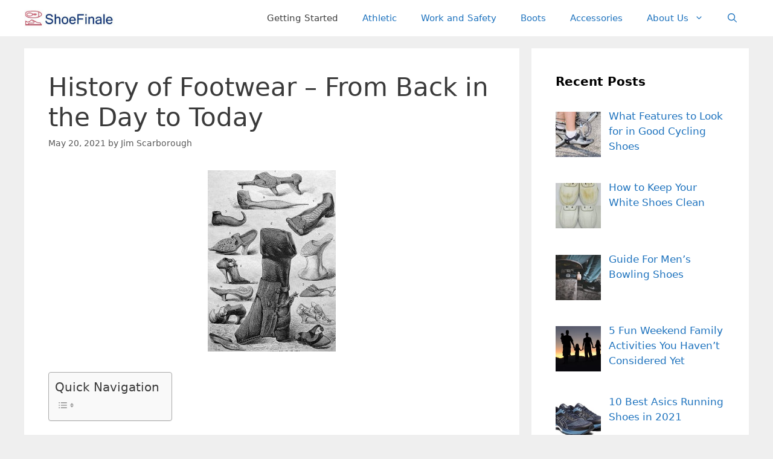

--- FILE ---
content_type: text/html; charset=UTF-8
request_url: https://shoefinale.com/history-of-footwear-from-back-in-the-day-to-today/
body_size: 21166
content:
<!DOCTYPE html>
<html lang="en-US">
<head>
	<meta charset="UTF-8">
	<link rel="profile" href="https://gmpg.org/xfn/11">
	<meta name='robots' content='index, follow, max-image-preview:large, max-snippet:-1, max-video-preview:-1' />
<meta name="viewport" content="width=device-width, initial-scale=1">
	<!-- This site is optimized with the Yoast SEO plugin v26.8 - https://yoast.com/product/yoast-seo-wordpress/ -->
	<title>History of Footwear - From Back in the Day to Today &#8211; Shoe Finale</title>
	<link rel="canonical" href="https://shoefinale.com/history-of-footwear-from-back-in-the-day-to-today/" />
	<meta property="og:locale" content="en_US" />
	<meta property="og:type" content="article" />
	<meta property="og:title" content="History of Footwear - From Back in the Day to Today &#8211; Shoe Finale" />
	<meta property="og:description" content="Introduction It isn’t easy to envision a period before the creation of shoes. However, what began as a useful endeavor has developed into a changed, blasting industry similarly as worried about craftsmanship all things considered with usefulness. Although all shoes share essential attributes, their shading, materials, and plans have changed radically more than a great ... Read more" />
	<meta property="og:url" content="https://shoefinale.com/history-of-footwear-from-back-in-the-day-to-today/" />
	<meta property="og:site_name" content="Shoe Finale" />
	<meta property="article:publisher" content="https://www.facebook.com/ShoeFinale" />
	<meta property="article:published_time" content="2021-05-20T04:37:19+00:00" />
	<meta property="article:modified_time" content="2021-05-20T08:37:19+00:00" />
	<meta property="og:image" content="https://shoefinale.com/wp-content/uploads/2021/04/4-Early-times.jpg" />
	<meta property="og:image:width" content="433" />
	<meta property="og:image:height" content="612" />
	<meta property="og:image:type" content="image/jpeg" />
	<meta name="author" content="Jim Scarborough" />
	<meta name="twitter:label1" content="Written by" />
	<meta name="twitter:data1" content="Jim Scarborough" />
	<meta name="twitter:label2" content="Est. reading time" />
	<meta name="twitter:data2" content="8 minutes" />
	<script type="application/ld+json" class="yoast-schema-graph">{"@context":"https://schema.org","@graph":[{"@type":"Article","@id":"https://shoefinale.com/history-of-footwear-from-back-in-the-day-to-today/#article","isPartOf":{"@id":"https://shoefinale.com/history-of-footwear-from-back-in-the-day-to-today/"},"author":{"name":"Jim Scarborough","@id":"https://shoefinale.com/#/schema/person/b2d8f79cfd748eac2315a35da075a695"},"headline":"History of Footwear &#8211; From Back in the Day to Today","datePublished":"2021-05-20T04:37:19+00:00","dateModified":"2021-05-20T08:37:19+00:00","mainEntityOfPage":{"@id":"https://shoefinale.com/history-of-footwear-from-back-in-the-day-to-today/"},"wordCount":1638,"publisher":{"@id":"https://shoefinale.com/#organization"},"image":{"@id":"https://shoefinale.com/history-of-footwear-from-back-in-the-day-to-today/#primaryimage"},"thumbnailUrl":"https://shoefinale.com/wp-content/uploads/2021/04/4-Early-times.jpg","articleSection":["Articles"],"inLanguage":"en-US"},{"@type":"WebPage","@id":"https://shoefinale.com/history-of-footwear-from-back-in-the-day-to-today/","url":"https://shoefinale.com/history-of-footwear-from-back-in-the-day-to-today/","name":"History of Footwear - From Back in the Day to Today &#8211; Shoe Finale","isPartOf":{"@id":"https://shoefinale.com/#website"},"primaryImageOfPage":{"@id":"https://shoefinale.com/history-of-footwear-from-back-in-the-day-to-today/#primaryimage"},"image":{"@id":"https://shoefinale.com/history-of-footwear-from-back-in-the-day-to-today/#primaryimage"},"thumbnailUrl":"https://shoefinale.com/wp-content/uploads/2021/04/4-Early-times.jpg","datePublished":"2021-05-20T04:37:19+00:00","dateModified":"2021-05-20T08:37:19+00:00","breadcrumb":{"@id":"https://shoefinale.com/history-of-footwear-from-back-in-the-day-to-today/#breadcrumb"},"inLanguage":"en-US","potentialAction":[{"@type":"ReadAction","target":["https://shoefinale.com/history-of-footwear-from-back-in-the-day-to-today/"]}]},{"@type":"ImageObject","inLanguage":"en-US","@id":"https://shoefinale.com/history-of-footwear-from-back-in-the-day-to-today/#primaryimage","url":"https://shoefinale.com/wp-content/uploads/2021/04/4-Early-times.jpg","contentUrl":"https://shoefinale.com/wp-content/uploads/2021/04/4-Early-times.jpg","width":433,"height":612},{"@type":"BreadcrumbList","@id":"https://shoefinale.com/history-of-footwear-from-back-in-the-day-to-today/#breadcrumb","itemListElement":[{"@type":"ListItem","position":1,"name":"Home","item":"https://shoefinale.com/"},{"@type":"ListItem","position":2,"name":"History of Footwear &#8211; From Back in the Day to Today"}]},{"@type":"WebSite","@id":"https://shoefinale.com/#website","url":"https://shoefinale.com/","name":"Shoe Finale","description":"The easy way of choosing shoes online","publisher":{"@id":"https://shoefinale.com/#organization"},"potentialAction":[{"@type":"SearchAction","target":{"@type":"EntryPoint","urlTemplate":"https://shoefinale.com/?s={search_term_string}"},"query-input":{"@type":"PropertyValueSpecification","valueRequired":true,"valueName":"search_term_string"}}],"inLanguage":"en-US"},{"@type":"Organization","@id":"https://shoefinale.com/#organization","name":"Shoe Finale","url":"https://shoefinale.com/","logo":{"@type":"ImageObject","inLanguage":"en-US","@id":"https://shoefinale.com/#/schema/logo/image/","url":"https://shoefinale.com/wp-content/uploads/2020/04/logoo-2.png","contentUrl":"https://shoefinale.com/wp-content/uploads/2020/04/logoo-2.png","width":150,"height":27,"caption":"Shoe Finale"},"image":{"@id":"https://shoefinale.com/#/schema/logo/image/"},"sameAs":["https://www.facebook.com/ShoeFinale","https://x.com/shoe_finale","https://www.instagram.com/shoefinale/","https://www.pinterest.com/shoefinale/"]},{"@type":"Person","@id":"https://shoefinale.com/#/schema/person/b2d8f79cfd748eac2315a35da075a695","name":"Jim Scarborough","image":{"@type":"ImageObject","inLanguage":"en-US","@id":"https://shoefinale.com/#/schema/person/image/","url":"https://secure.gravatar.com/avatar/e620bee74300d723cbb13b8b99cd72052f5539da2900c5c4492cad24ab0c7867?s=96&d=mm&r=g","contentUrl":"https://secure.gravatar.com/avatar/e620bee74300d723cbb13b8b99cd72052f5539da2900c5c4492cad24ab0c7867?s=96&d=mm&r=g","caption":"Jim Scarborough"},"description":"Jim Scarborough was born and raised in Cleveland, Ohio. He developed an interest in podiatric health, influenced by his father, who was a podiatrist. Jim ended up taking the podiatry program at Ohio State University in Columbus, Ohio and earned his Ph.D. in podiatry. He is also the founder of Shoefinale, and is the Chief Editor in staff, and manages all articles by making sure they are not just educational, accurate but are of the best quality. When Jim is not working, he indulges in science fiction as that is his passion. He is married to a nurse and has three children.","url":"https://shoefinale.com/author/admin/"}]}</script>
	<!-- / Yoast SEO plugin. -->


<link rel="alternate" type="application/rss+xml" title="Shoe Finale &raquo; Feed" href="https://shoefinale.com/feed/" />
<link rel="alternate" type="application/rss+xml" title="Shoe Finale &raquo; Comments Feed" href="https://shoefinale.com/comments/feed/" />
<link rel="alternate" title="oEmbed (JSON)" type="application/json+oembed" href="https://shoefinale.com/wp-json/oembed/1.0/embed?url=https%3A%2F%2Fshoefinale.com%2Fhistory-of-footwear-from-back-in-the-day-to-today%2F" />
<link rel="alternate" title="oEmbed (XML)" type="text/xml+oembed" href="https://shoefinale.com/wp-json/oembed/1.0/embed?url=https%3A%2F%2Fshoefinale.com%2Fhistory-of-footwear-from-back-in-the-day-to-today%2F&#038;format=xml" />
<style id='wp-img-auto-sizes-contain-inline-css'>
img:is([sizes=auto i],[sizes^="auto," i]){contain-intrinsic-size:3000px 1500px}
/*# sourceURL=wp-img-auto-sizes-contain-inline-css */
</style>
<style id='wp-emoji-styles-inline-css'>

	img.wp-smiley, img.emoji {
		display: inline !important;
		border: none !important;
		box-shadow: none !important;
		height: 1em !important;
		width: 1em !important;
		margin: 0 0.07em !important;
		vertical-align: -0.1em !important;
		background: none !important;
		padding: 0 !important;
	}
/*# sourceURL=wp-emoji-styles-inline-css */
</style>
<style id='wp-block-library-inline-css'>
:root{--wp-block-synced-color:#7a00df;--wp-block-synced-color--rgb:122,0,223;--wp-bound-block-color:var(--wp-block-synced-color);--wp-editor-canvas-background:#ddd;--wp-admin-theme-color:#007cba;--wp-admin-theme-color--rgb:0,124,186;--wp-admin-theme-color-darker-10:#006ba1;--wp-admin-theme-color-darker-10--rgb:0,107,160.5;--wp-admin-theme-color-darker-20:#005a87;--wp-admin-theme-color-darker-20--rgb:0,90,135;--wp-admin-border-width-focus:2px}@media (min-resolution:192dpi){:root{--wp-admin-border-width-focus:1.5px}}.wp-element-button{cursor:pointer}:root .has-very-light-gray-background-color{background-color:#eee}:root .has-very-dark-gray-background-color{background-color:#313131}:root .has-very-light-gray-color{color:#eee}:root .has-very-dark-gray-color{color:#313131}:root .has-vivid-green-cyan-to-vivid-cyan-blue-gradient-background{background:linear-gradient(135deg,#00d084,#0693e3)}:root .has-purple-crush-gradient-background{background:linear-gradient(135deg,#34e2e4,#4721fb 50%,#ab1dfe)}:root .has-hazy-dawn-gradient-background{background:linear-gradient(135deg,#faaca8,#dad0ec)}:root .has-subdued-olive-gradient-background{background:linear-gradient(135deg,#fafae1,#67a671)}:root .has-atomic-cream-gradient-background{background:linear-gradient(135deg,#fdd79a,#004a59)}:root .has-nightshade-gradient-background{background:linear-gradient(135deg,#330968,#31cdcf)}:root .has-midnight-gradient-background{background:linear-gradient(135deg,#020381,#2874fc)}:root{--wp--preset--font-size--normal:16px;--wp--preset--font-size--huge:42px}.has-regular-font-size{font-size:1em}.has-larger-font-size{font-size:2.625em}.has-normal-font-size{font-size:var(--wp--preset--font-size--normal)}.has-huge-font-size{font-size:var(--wp--preset--font-size--huge)}.has-text-align-center{text-align:center}.has-text-align-left{text-align:left}.has-text-align-right{text-align:right}.has-fit-text{white-space:nowrap!important}#end-resizable-editor-section{display:none}.aligncenter{clear:both}.items-justified-left{justify-content:flex-start}.items-justified-center{justify-content:center}.items-justified-right{justify-content:flex-end}.items-justified-space-between{justify-content:space-between}.screen-reader-text{border:0;clip-path:inset(50%);height:1px;margin:-1px;overflow:hidden;padding:0;position:absolute;width:1px;word-wrap:normal!important}.screen-reader-text:focus{background-color:#ddd;clip-path:none;color:#444;display:block;font-size:1em;height:auto;left:5px;line-height:normal;padding:15px 23px 14px;text-decoration:none;top:5px;width:auto;z-index:100000}html :where(.has-border-color){border-style:solid}html :where([style*=border-top-color]){border-top-style:solid}html :where([style*=border-right-color]){border-right-style:solid}html :where([style*=border-bottom-color]){border-bottom-style:solid}html :where([style*=border-left-color]){border-left-style:solid}html :where([style*=border-width]){border-style:solid}html :where([style*=border-top-width]){border-top-style:solid}html :where([style*=border-right-width]){border-right-style:solid}html :where([style*=border-bottom-width]){border-bottom-style:solid}html :where([style*=border-left-width]){border-left-style:solid}html :where(img[class*=wp-image-]){height:auto;max-width:100%}:where(figure){margin:0 0 1em}html :where(.is-position-sticky){--wp-admin--admin-bar--position-offset:var(--wp-admin--admin-bar--height,0px)}@media screen and (max-width:600px){html :where(.is-position-sticky){--wp-admin--admin-bar--position-offset:0px}}

/*# sourceURL=wp-block-library-inline-css */
</style><style id='global-styles-inline-css'>
:root{--wp--preset--aspect-ratio--square: 1;--wp--preset--aspect-ratio--4-3: 4/3;--wp--preset--aspect-ratio--3-4: 3/4;--wp--preset--aspect-ratio--3-2: 3/2;--wp--preset--aspect-ratio--2-3: 2/3;--wp--preset--aspect-ratio--16-9: 16/9;--wp--preset--aspect-ratio--9-16: 9/16;--wp--preset--color--black: #000000;--wp--preset--color--cyan-bluish-gray: #abb8c3;--wp--preset--color--white: #ffffff;--wp--preset--color--pale-pink: #f78da7;--wp--preset--color--vivid-red: #cf2e2e;--wp--preset--color--luminous-vivid-orange: #ff6900;--wp--preset--color--luminous-vivid-amber: #fcb900;--wp--preset--color--light-green-cyan: #7bdcb5;--wp--preset--color--vivid-green-cyan: #00d084;--wp--preset--color--pale-cyan-blue: #8ed1fc;--wp--preset--color--vivid-cyan-blue: #0693e3;--wp--preset--color--vivid-purple: #9b51e0;--wp--preset--color--contrast: var(--contrast);--wp--preset--color--contrast-2: var(--contrast-2);--wp--preset--color--contrast-3: var(--contrast-3);--wp--preset--color--base: var(--base);--wp--preset--color--base-2: var(--base-2);--wp--preset--color--base-3: var(--base-3);--wp--preset--color--accent: var(--accent);--wp--preset--gradient--vivid-cyan-blue-to-vivid-purple: linear-gradient(135deg,rgb(6,147,227) 0%,rgb(155,81,224) 100%);--wp--preset--gradient--light-green-cyan-to-vivid-green-cyan: linear-gradient(135deg,rgb(122,220,180) 0%,rgb(0,208,130) 100%);--wp--preset--gradient--luminous-vivid-amber-to-luminous-vivid-orange: linear-gradient(135deg,rgb(252,185,0) 0%,rgb(255,105,0) 100%);--wp--preset--gradient--luminous-vivid-orange-to-vivid-red: linear-gradient(135deg,rgb(255,105,0) 0%,rgb(207,46,46) 100%);--wp--preset--gradient--very-light-gray-to-cyan-bluish-gray: linear-gradient(135deg,rgb(238,238,238) 0%,rgb(169,184,195) 100%);--wp--preset--gradient--cool-to-warm-spectrum: linear-gradient(135deg,rgb(74,234,220) 0%,rgb(151,120,209) 20%,rgb(207,42,186) 40%,rgb(238,44,130) 60%,rgb(251,105,98) 80%,rgb(254,248,76) 100%);--wp--preset--gradient--blush-light-purple: linear-gradient(135deg,rgb(255,206,236) 0%,rgb(152,150,240) 100%);--wp--preset--gradient--blush-bordeaux: linear-gradient(135deg,rgb(254,205,165) 0%,rgb(254,45,45) 50%,rgb(107,0,62) 100%);--wp--preset--gradient--luminous-dusk: linear-gradient(135deg,rgb(255,203,112) 0%,rgb(199,81,192) 50%,rgb(65,88,208) 100%);--wp--preset--gradient--pale-ocean: linear-gradient(135deg,rgb(255,245,203) 0%,rgb(182,227,212) 50%,rgb(51,167,181) 100%);--wp--preset--gradient--electric-grass: linear-gradient(135deg,rgb(202,248,128) 0%,rgb(113,206,126) 100%);--wp--preset--gradient--midnight: linear-gradient(135deg,rgb(2,3,129) 0%,rgb(40,116,252) 100%);--wp--preset--font-size--small: 13px;--wp--preset--font-size--medium: 20px;--wp--preset--font-size--large: 36px;--wp--preset--font-size--x-large: 42px;--wp--preset--spacing--20: 0.44rem;--wp--preset--spacing--30: 0.67rem;--wp--preset--spacing--40: 1rem;--wp--preset--spacing--50: 1.5rem;--wp--preset--spacing--60: 2.25rem;--wp--preset--spacing--70: 3.38rem;--wp--preset--spacing--80: 5.06rem;--wp--preset--shadow--natural: 6px 6px 9px rgba(0, 0, 0, 0.2);--wp--preset--shadow--deep: 12px 12px 50px rgba(0, 0, 0, 0.4);--wp--preset--shadow--sharp: 6px 6px 0px rgba(0, 0, 0, 0.2);--wp--preset--shadow--outlined: 6px 6px 0px -3px rgb(255, 255, 255), 6px 6px rgb(0, 0, 0);--wp--preset--shadow--crisp: 6px 6px 0px rgb(0, 0, 0);}:where(.is-layout-flex){gap: 0.5em;}:where(.is-layout-grid){gap: 0.5em;}body .is-layout-flex{display: flex;}.is-layout-flex{flex-wrap: wrap;align-items: center;}.is-layout-flex > :is(*, div){margin: 0;}body .is-layout-grid{display: grid;}.is-layout-grid > :is(*, div){margin: 0;}:where(.wp-block-columns.is-layout-flex){gap: 2em;}:where(.wp-block-columns.is-layout-grid){gap: 2em;}:where(.wp-block-post-template.is-layout-flex){gap: 1.25em;}:where(.wp-block-post-template.is-layout-grid){gap: 1.25em;}.has-black-color{color: var(--wp--preset--color--black) !important;}.has-cyan-bluish-gray-color{color: var(--wp--preset--color--cyan-bluish-gray) !important;}.has-white-color{color: var(--wp--preset--color--white) !important;}.has-pale-pink-color{color: var(--wp--preset--color--pale-pink) !important;}.has-vivid-red-color{color: var(--wp--preset--color--vivid-red) !important;}.has-luminous-vivid-orange-color{color: var(--wp--preset--color--luminous-vivid-orange) !important;}.has-luminous-vivid-amber-color{color: var(--wp--preset--color--luminous-vivid-amber) !important;}.has-light-green-cyan-color{color: var(--wp--preset--color--light-green-cyan) !important;}.has-vivid-green-cyan-color{color: var(--wp--preset--color--vivid-green-cyan) !important;}.has-pale-cyan-blue-color{color: var(--wp--preset--color--pale-cyan-blue) !important;}.has-vivid-cyan-blue-color{color: var(--wp--preset--color--vivid-cyan-blue) !important;}.has-vivid-purple-color{color: var(--wp--preset--color--vivid-purple) !important;}.has-black-background-color{background-color: var(--wp--preset--color--black) !important;}.has-cyan-bluish-gray-background-color{background-color: var(--wp--preset--color--cyan-bluish-gray) !important;}.has-white-background-color{background-color: var(--wp--preset--color--white) !important;}.has-pale-pink-background-color{background-color: var(--wp--preset--color--pale-pink) !important;}.has-vivid-red-background-color{background-color: var(--wp--preset--color--vivid-red) !important;}.has-luminous-vivid-orange-background-color{background-color: var(--wp--preset--color--luminous-vivid-orange) !important;}.has-luminous-vivid-amber-background-color{background-color: var(--wp--preset--color--luminous-vivid-amber) !important;}.has-light-green-cyan-background-color{background-color: var(--wp--preset--color--light-green-cyan) !important;}.has-vivid-green-cyan-background-color{background-color: var(--wp--preset--color--vivid-green-cyan) !important;}.has-pale-cyan-blue-background-color{background-color: var(--wp--preset--color--pale-cyan-blue) !important;}.has-vivid-cyan-blue-background-color{background-color: var(--wp--preset--color--vivid-cyan-blue) !important;}.has-vivid-purple-background-color{background-color: var(--wp--preset--color--vivid-purple) !important;}.has-black-border-color{border-color: var(--wp--preset--color--black) !important;}.has-cyan-bluish-gray-border-color{border-color: var(--wp--preset--color--cyan-bluish-gray) !important;}.has-white-border-color{border-color: var(--wp--preset--color--white) !important;}.has-pale-pink-border-color{border-color: var(--wp--preset--color--pale-pink) !important;}.has-vivid-red-border-color{border-color: var(--wp--preset--color--vivid-red) !important;}.has-luminous-vivid-orange-border-color{border-color: var(--wp--preset--color--luminous-vivid-orange) !important;}.has-luminous-vivid-amber-border-color{border-color: var(--wp--preset--color--luminous-vivid-amber) !important;}.has-light-green-cyan-border-color{border-color: var(--wp--preset--color--light-green-cyan) !important;}.has-vivid-green-cyan-border-color{border-color: var(--wp--preset--color--vivid-green-cyan) !important;}.has-pale-cyan-blue-border-color{border-color: var(--wp--preset--color--pale-cyan-blue) !important;}.has-vivid-cyan-blue-border-color{border-color: var(--wp--preset--color--vivid-cyan-blue) !important;}.has-vivid-purple-border-color{border-color: var(--wp--preset--color--vivid-purple) !important;}.has-vivid-cyan-blue-to-vivid-purple-gradient-background{background: var(--wp--preset--gradient--vivid-cyan-blue-to-vivid-purple) !important;}.has-light-green-cyan-to-vivid-green-cyan-gradient-background{background: var(--wp--preset--gradient--light-green-cyan-to-vivid-green-cyan) !important;}.has-luminous-vivid-amber-to-luminous-vivid-orange-gradient-background{background: var(--wp--preset--gradient--luminous-vivid-amber-to-luminous-vivid-orange) !important;}.has-luminous-vivid-orange-to-vivid-red-gradient-background{background: var(--wp--preset--gradient--luminous-vivid-orange-to-vivid-red) !important;}.has-very-light-gray-to-cyan-bluish-gray-gradient-background{background: var(--wp--preset--gradient--very-light-gray-to-cyan-bluish-gray) !important;}.has-cool-to-warm-spectrum-gradient-background{background: var(--wp--preset--gradient--cool-to-warm-spectrum) !important;}.has-blush-light-purple-gradient-background{background: var(--wp--preset--gradient--blush-light-purple) !important;}.has-blush-bordeaux-gradient-background{background: var(--wp--preset--gradient--blush-bordeaux) !important;}.has-luminous-dusk-gradient-background{background: var(--wp--preset--gradient--luminous-dusk) !important;}.has-pale-ocean-gradient-background{background: var(--wp--preset--gradient--pale-ocean) !important;}.has-electric-grass-gradient-background{background: var(--wp--preset--gradient--electric-grass) !important;}.has-midnight-gradient-background{background: var(--wp--preset--gradient--midnight) !important;}.has-small-font-size{font-size: var(--wp--preset--font-size--small) !important;}.has-medium-font-size{font-size: var(--wp--preset--font-size--medium) !important;}.has-large-font-size{font-size: var(--wp--preset--font-size--large) !important;}.has-x-large-font-size{font-size: var(--wp--preset--font-size--x-large) !important;}
/*# sourceURL=global-styles-inline-css */
</style>

<style id='classic-theme-styles-inline-css'>
/*! This file is auto-generated */
.wp-block-button__link{color:#fff;background-color:#32373c;border-radius:9999px;box-shadow:none;text-decoration:none;padding:calc(.667em + 2px) calc(1.333em + 2px);font-size:1.125em}.wp-block-file__button{background:#32373c;color:#fff;text-decoration:none}
/*# sourceURL=/wp-includes/css/classic-themes.min.css */
</style>
<link rel='stylesheet' id='ez-toc-css' href='https://shoefinale.com/wp-content/plugins/easy-table-of-contents/assets/css/screen.min.css?ver=2.0.80' media='all' />
<style id='ez-toc-inline-css'>
div#ez-toc-container .ez-toc-title {font-size: 120%;}div#ez-toc-container .ez-toc-title {font-weight: 500;}div#ez-toc-container ul li , div#ez-toc-container ul li a {font-size: 95%;}div#ez-toc-container ul li , div#ez-toc-container ul li a {font-weight: 500;}div#ez-toc-container nav ul ul li {font-size: 90%;}.ez-toc-box-title {font-weight: bold; margin-bottom: 10px; text-align: center; text-transform: uppercase; letter-spacing: 1px; color: #666; padding-bottom: 5px;position:absolute;top:-4%;left:5%;background-color: inherit;transition: top 0.3s ease;}.ez-toc-box-title.toc-closed {top:-25%;}
.ez-toc-container-direction {direction: ltr;}.ez-toc-counter ul{counter-reset: item ;}.ez-toc-counter nav ul li a::before {content: counters(item, '.', decimal) '. ';display: inline-block;counter-increment: item;flex-grow: 0;flex-shrink: 0;margin-right: .2em; float: left; }.ez-toc-widget-direction {direction: ltr;}.ez-toc-widget-container ul{counter-reset: item ;}.ez-toc-widget-container nav ul li a::before {content: counters(item, '.', decimal) '. ';display: inline-block;counter-increment: item;flex-grow: 0;flex-shrink: 0;margin-right: .2em; float: left; }
/*# sourceURL=ez-toc-inline-css */
</style>
<link rel='stylesheet' id='generate-widget-areas-css' href='https://shoefinale.com/wp-content/themes/generatepress/assets/css/components/widget-areas.min.css?ver=3.6.1' media='all' />
<link rel='stylesheet' id='generate-style-css' href='https://shoefinale.com/wp-content/themes/generatepress/assets/css/main.min.css?ver=3.6.1' media='all' />
<style id='generate-style-inline-css'>
body{background-color:#efefef;color:#3a3a3a;}a{color:#1e73be;}a:hover, a:focus, a:active{color:#000000;}.wp-block-group__inner-container{max-width:1200px;margin-left:auto;margin-right:auto;}.site-header .header-image{width:150px;}.generate-back-to-top{font-size:20px;border-radius:3px;position:fixed;bottom:30px;right:30px;line-height:40px;width:40px;text-align:center;z-index:10;transition:opacity 300ms ease-in-out;opacity:0.1;transform:translateY(1000px);}.generate-back-to-top__show{opacity:1;transform:translateY(0);}.navigation-search{position:absolute;left:-99999px;pointer-events:none;visibility:hidden;z-index:20;width:100%;top:0;transition:opacity 100ms ease-in-out;opacity:0;}.navigation-search.nav-search-active{left:0;right:0;pointer-events:auto;visibility:visible;opacity:1;}.navigation-search input[type="search"]{outline:0;border:0;vertical-align:bottom;line-height:1;opacity:0.9;width:100%;z-index:20;border-radius:0;-webkit-appearance:none;height:60px;}.navigation-search input::-ms-clear{display:none;width:0;height:0;}.navigation-search input::-ms-reveal{display:none;width:0;height:0;}.navigation-search input::-webkit-search-decoration, .navigation-search input::-webkit-search-cancel-button, .navigation-search input::-webkit-search-results-button, .navigation-search input::-webkit-search-results-decoration{display:none;}.gen-sidebar-nav .navigation-search{top:auto;bottom:0;}:root{--contrast:#222222;--contrast-2:#575760;--contrast-3:#b2b2be;--base:#f0f0f0;--base-2:#f7f8f9;--base-3:#ffffff;--accent:#1e73be;}:root .has-contrast-color{color:var(--contrast);}:root .has-contrast-background-color{background-color:var(--contrast);}:root .has-contrast-2-color{color:var(--contrast-2);}:root .has-contrast-2-background-color{background-color:var(--contrast-2);}:root .has-contrast-3-color{color:var(--contrast-3);}:root .has-contrast-3-background-color{background-color:var(--contrast-3);}:root .has-base-color{color:var(--base);}:root .has-base-background-color{background-color:var(--base);}:root .has-base-2-color{color:var(--base-2);}:root .has-base-2-background-color{background-color:var(--base-2);}:root .has-base-3-color{color:var(--base-3);}:root .has-base-3-background-color{background-color:var(--base-3);}:root .has-accent-color{color:var(--accent);}:root .has-accent-background-color{background-color:var(--accent);}body, button, input, select, textarea{font-family:-apple-system, system-ui, BlinkMacSystemFont, "Segoe UI", Helvetica, Arial, sans-serif, "Apple Color Emoji", "Segoe UI Emoji", "Segoe UI Symbol";}body{line-height:1.5;}.entry-content > [class*="wp-block-"]:not(:last-child):not(.wp-block-heading){margin-bottom:1.5em;}.main-navigation .main-nav ul ul li a{font-size:14px;}.widget-title{font-weight:bold;}.sidebar .widget, .footer-widgets .widget{font-size:17px;}h2{font-weight:300;}.site-info{font-size:12px;}@media (max-width:768px){.main-title{font-size:30px;}h1{font-size:30px;}h2{font-size:25px;}}.top-bar{background-color:#636363;color:#ffffff;}.top-bar a{color:#ffffff;}.top-bar a:hover{color:#303030;}.site-header{background-color:#ffffff;color:#3a3a3a;}.site-header a{color:#3a3a3a;}.main-title a,.main-title a:hover{color:#222222;}.site-description{color:#757575;}.mobile-menu-control-wrapper .menu-toggle,.mobile-menu-control-wrapper .menu-toggle:hover,.mobile-menu-control-wrapper .menu-toggle:focus,.has-inline-mobile-toggle #site-navigation.toggled{background-color:rgba(0, 0, 0, 0.02);}.main-navigation,.main-navigation ul ul{background-color:#ffffff;}.main-navigation .main-nav ul li a, .main-navigation .menu-toggle, .main-navigation .menu-bar-items{color:#1e73be;}.main-navigation .main-nav ul li:not([class*="current-menu-"]):hover > a, .main-navigation .main-nav ul li:not([class*="current-menu-"]):focus > a, .main-navigation .main-nav ul li.sfHover:not([class*="current-menu-"]) > a, .main-navigation .menu-bar-item:hover > a, .main-navigation .menu-bar-item.sfHover > a{color:#3f3f3f;background-color:#ffffff;}button.menu-toggle:hover,button.menu-toggle:focus{color:#1e73be;}.main-navigation .main-nav ul li[class*="current-menu-"] > a{color:#3f3f3f;background-color:#ffffff;}.navigation-search input[type="search"],.navigation-search input[type="search"]:active, .navigation-search input[type="search"]:focus, .main-navigation .main-nav ul li.search-item.active > a, .main-navigation .menu-bar-items .search-item.active > a{color:#3f3f3f;background-color:#ffffff;}.main-navigation ul ul{background-color:#ffffff;}.main-navigation .main-nav ul ul li a{color:#3f3f3f;}.main-navigation .main-nav ul ul li:not([class*="current-menu-"]):hover > a,.main-navigation .main-nav ul ul li:not([class*="current-menu-"]):focus > a, .main-navigation .main-nav ul ul li.sfHover:not([class*="current-menu-"]) > a{color:#3f3f3f;background-color:#ffffff;}.main-navigation .main-nav ul ul li[class*="current-menu-"] > a{color:#3f3f3f;background-color:#ffffff;}.separate-containers .inside-article, .separate-containers .comments-area, .separate-containers .page-header, .one-container .container, .separate-containers .paging-navigation, .inside-page-header{background-color:#ffffff;}.entry-meta{color:#595959;}.entry-meta a{color:#595959;}.entry-meta a:hover{color:#1e73be;}.sidebar .widget{background-color:#ffffff;}.sidebar .widget .widget-title{color:#000000;}.footer-widgets{background-color:#ffffff;}.footer-widgets .widget-title{color:#000000;}.site-info{color:#ffffff;background-color:#222222;}.site-info a{color:#ffffff;}.site-info a:hover{color:#606060;}.footer-bar .widget_nav_menu .current-menu-item a{color:#606060;}input[type="text"],input[type="email"],input[type="url"],input[type="password"],input[type="search"],input[type="tel"],input[type="number"],textarea,select{color:#666666;background-color:#fafafa;border-color:#cccccc;}input[type="text"]:focus,input[type="email"]:focus,input[type="url"]:focus,input[type="password"]:focus,input[type="search"]:focus,input[type="tel"]:focus,input[type="number"]:focus,textarea:focus,select:focus{color:#666666;background-color:#ffffff;border-color:#bfbfbf;}button,html input[type="button"],input[type="reset"],input[type="submit"],a.button,a.wp-block-button__link:not(.has-background){color:#ffffff;background-color:#666666;}button:hover,html input[type="button"]:hover,input[type="reset"]:hover,input[type="submit"]:hover,a.button:hover,button:focus,html input[type="button"]:focus,input[type="reset"]:focus,input[type="submit"]:focus,a.button:focus,a.wp-block-button__link:not(.has-background):active,a.wp-block-button__link:not(.has-background):focus,a.wp-block-button__link:not(.has-background):hover{color:#ffffff;background-color:#3f3f3f;}a.generate-back-to-top{background-color:rgba( 0,0,0,0.4 );color:#ffffff;}a.generate-back-to-top:hover,a.generate-back-to-top:focus{background-color:rgba( 0,0,0,0.6 );color:#ffffff;}:root{--gp-search-modal-bg-color:var(--base-3);--gp-search-modal-text-color:var(--contrast);--gp-search-modal-overlay-bg-color:rgba(0,0,0,0.2);}@media (max-width: 768px){.main-navigation .menu-bar-item:hover > a, .main-navigation .menu-bar-item.sfHover > a{background:none;color:#1e73be;}}.inside-top-bar{padding:10px;}.inside-top-bar.grid-container{max-width:1220px;}.inside-header{padding:0px;}.inside-header.grid-container{max-width:1200px;}.site-main .wp-block-group__inner-container{padding:40px;}.separate-containers .paging-navigation{padding-top:20px;padding-bottom:20px;}.entry-content .alignwide, body:not(.no-sidebar) .entry-content .alignfull{margin-left:-40px;width:calc(100% + 80px);max-width:calc(100% + 80px);}.rtl .menu-item-has-children .dropdown-menu-toggle{padding-left:20px;}.rtl .main-navigation .main-nav ul li.menu-item-has-children > a{padding-right:20px;}.footer-widgets-container.grid-container{max-width:1280px;}.inside-site-info{padding:20px;}.inside-site-info.grid-container{max-width:1240px;}@media (max-width:768px){.separate-containers .inside-article, .separate-containers .comments-area, .separate-containers .page-header, .separate-containers .paging-navigation, .one-container .site-content, .inside-page-header{padding:30px;}.site-main .wp-block-group__inner-container{padding:30px;}.inside-site-info{padding-right:10px;padding-left:10px;}.entry-content .alignwide, body:not(.no-sidebar) .entry-content .alignfull{margin-left:-30px;width:calc(100% + 60px);max-width:calc(100% + 60px);}.one-container .site-main .paging-navigation{margin-bottom:20px;}}/* End cached CSS */.is-right-sidebar{width:30%;}.is-left-sidebar{width:30%;}.site-content .content-area{width:70%;}@media (max-width: 768px){.main-navigation .menu-toggle,.sidebar-nav-mobile:not(#sticky-placeholder){display:block;}.main-navigation ul,.gen-sidebar-nav,.main-navigation:not(.slideout-navigation):not(.toggled) .main-nav > ul,.has-inline-mobile-toggle #site-navigation .inside-navigation > *:not(.navigation-search):not(.main-nav){display:none;}.nav-align-right .inside-navigation,.nav-align-center .inside-navigation{justify-content:space-between;}.has-inline-mobile-toggle .mobile-menu-control-wrapper{display:flex;flex-wrap:wrap;}.has-inline-mobile-toggle .inside-header{flex-direction:row;text-align:left;flex-wrap:wrap;}.has-inline-mobile-toggle .header-widget,.has-inline-mobile-toggle #site-navigation{flex-basis:100%;}.nav-float-left .has-inline-mobile-toggle #site-navigation{order:10;}}
.dynamic-author-image-rounded{border-radius:100%;}.dynamic-featured-image, .dynamic-author-image{vertical-align:middle;}.one-container.blog .dynamic-content-template:not(:last-child), .one-container.archive .dynamic-content-template:not(:last-child){padding-bottom:0px;}.dynamic-entry-excerpt > p:last-child{margin-bottom:0px;}
/*# sourceURL=generate-style-inline-css */
</style>
<link rel='stylesheet' id='font-awesome-css' href='https://shoefinale.com/wp-content/themes/generatepress/assets/css/components/font-awesome.min.css?ver=4.7' media='all' />
<link rel='stylesheet' id='generate-child-css' href='https://shoefinale.com/wp-content/themes/generatepress_child/style.css?ver=1626721964' media='all' />
<link rel='stylesheet' id='recent-posts-widget-with-thumbnails-public-style-css' href='https://shoefinale.com/wp-content/plugins/recent-posts-widget-with-thumbnails/public.css?ver=7.1.1' media='all' />
<link rel='stylesheet' id='apb_styles-css' href='https://shoefinale.com/wp-content/plugins/acoda-post-blocks/assets/css/apb-styles.min.css?ver=6.9' media='all' />
<link rel='stylesheet' id='acoda-font-icons-css' href='https://shoefinale.com/wp-content/plugins/acoda-post-blocks/assets/css/acoda-icon-font/styles.css?ver=6.9' media='all' />
<link rel='stylesheet' id='generate-blog-images-css' href='https://shoefinale.com/wp-content/plugins/gp-premium/blog/functions/css/featured-images.min.css?ver=2.4.1' media='all' />
<link rel='stylesheet' id='yarppRelatedCss-css' href='https://shoefinale.com/wp-content/plugins/yet-another-related-posts-plugin/style/related.css?ver=5.30.11' media='all' />
<script src="https://shoefinale.com/wp-includes/js/jquery/jquery.min.js?ver=3.7.1" id="jquery-core-js"></script>
<script src="https://shoefinale.com/wp-includes/js/jquery/jquery-migrate.min.js?ver=3.4.1" id="jquery-migrate-js"></script>
<script></script><link rel="https://api.w.org/" href="https://shoefinale.com/wp-json/" /><link rel="alternate" title="JSON" type="application/json" href="https://shoefinale.com/wp-json/wp/v2/posts/88626" /><link rel="EditURI" type="application/rsd+xml" title="RSD" href="https://shoefinale.com/xmlrpc.php?rsd" />
<meta name="generator" content="WordPress 6.9" />
<link rel='shortlink' href='https://shoefinale.com/?p=88626' />
<!-- Global site tag (gtag.js) - Google Analytics -->
<script async src="https://www.googletagmanager.com/gtag/js?id=G-KYMBDG8W6L"></script>
<script>
  window.dataLayer = window.dataLayer || [];
  function gtag(){dataLayer.push(arguments);}
  gtag('js', new Date());

  gtag('config', 'G-KYMBDG8W6L');
</script>

<script async src="https://pagead2.googlesyndication.com/pagead/js/adsbygoogle.js?client=ca-pub-3344397474167941"
     crossorigin="anonymous"></script><meta name="generator" content="Powered by WPBakery Page Builder - drag and drop page builder for WordPress."/>
<link rel="icon" href="https://shoefinale.com/wp-content/uploads/2018/11/cropped-Shoe-Finale-3-02-1-150x150.jpg" sizes="32x32" />
<link rel="icon" href="https://shoefinale.com/wp-content/uploads/2018/11/cropped-Shoe-Finale-3-02-1-300x300.jpg" sizes="192x192" />
<link rel="apple-touch-icon" href="https://shoefinale.com/wp-content/uploads/2018/11/cropped-Shoe-Finale-3-02-1-300x300.jpg" />
<meta name="msapplication-TileImage" content="https://shoefinale.com/wp-content/uploads/2018/11/cropped-Shoe-Finale-3-02-1-300x300.jpg" />
<noscript><style> .wpb_animate_when_almost_visible { opacity: 1; }</style></noscript>	<link rel="stylesheet" href="https://stackpath.bootstrapcdn.com/font-awesome/4.7.0/css/font-awesome.min.css">
<link rel='stylesheet' id='lsi-style-css' href='https://shoefinale.com/wp-content/plugins/lightweight-social-icons/css/style-min.css?ver=1.1' media='all' />
<style id='lsi-style-inline-css'>
.icon-set-lsi_widget-3 a,
			.icon-set-lsi_widget-3 a:visited,
			.icon-set-lsi_widget-3 a:focus {
				border-radius: 2px;
				background: #1E72BD !important;
				color: #FFFFFF !important;
				font-size: 20px !important;
			}

			.icon-set-lsi_widget-3 a:hover {
				background: #777777 !important;
				color: #FFFFFF !important;
			}
/*# sourceURL=lsi-style-inline-css */
</style>
</head>

<body class="wp-singular post-template-default single single-post postid-88626 single-format-standard wp-custom-logo wp-embed-responsive wp-theme-generatepress wp-child-theme-generatepress_child post-image-below-header post-image-aligned-center sticky-menu-fade right-sidebar nav-float-right separate-containers nav-search-enabled header-aligned-left dropdown-hover featured-image-active wpb-js-composer js-comp-ver-8.7.2 vc_responsive" itemtype="https://schema.org/Blog" itemscope>
	<a class="screen-reader-text skip-link" href="#content" title="Skip to content">Skip to content</a>		<header class="site-header has-inline-mobile-toggle" id="masthead" aria-label="Site"  itemtype="https://schema.org/WPHeader" itemscope>
			<div class="inside-header grid-container">
				<div class="site-logo">
					<a href="https://shoefinale.com/" rel="home">
						<img  class="header-image is-logo-image" alt="Shoe Finale" src="https://shoefinale.com/wp-content/uploads/2021/03/cropped-SsPjflBG.jpg" width="386" height="102" />
					</a>
				</div>	<nav class="main-navigation mobile-menu-control-wrapper" id="mobile-menu-control-wrapper" aria-label="Mobile Toggle">
		<div class="menu-bar-items"><span class="menu-bar-item search-item"><a aria-label="Open Search Bar" href="#"><span class="gp-icon icon-search"><svg viewBox="0 0 512 512" aria-hidden="true" xmlns="http://www.w3.org/2000/svg" width="1em" height="1em"><path fill-rule="evenodd" clip-rule="evenodd" d="M208 48c-88.366 0-160 71.634-160 160s71.634 160 160 160 160-71.634 160-160S296.366 48 208 48zM0 208C0 93.125 93.125 0 208 0s208 93.125 208 208c0 48.741-16.765 93.566-44.843 129.024l133.826 134.018c9.366 9.379 9.355 24.575-.025 33.941-9.379 9.366-24.575 9.355-33.941-.025L337.238 370.987C301.747 399.167 256.839 416 208 416 93.125 416 0 322.875 0 208z" /></svg><svg viewBox="0 0 512 512" aria-hidden="true" xmlns="http://www.w3.org/2000/svg" width="1em" height="1em"><path d="M71.029 71.029c9.373-9.372 24.569-9.372 33.942 0L256 222.059l151.029-151.03c9.373-9.372 24.569-9.372 33.942 0 9.372 9.373 9.372 24.569 0 33.942L289.941 256l151.03 151.029c9.372 9.373 9.372 24.569 0 33.942-9.373 9.372-24.569 9.372-33.942 0L256 289.941l-151.029 151.03c-9.373 9.372-24.569 9.372-33.942 0-9.372-9.373-9.372-24.569 0-33.942L222.059 256 71.029 104.971c-9.372-9.373-9.372-24.569 0-33.942z" /></svg></span></a></span></div>		<button data-nav="site-navigation" class="menu-toggle" aria-controls="primary-menu" aria-expanded="false">
			<span class="gp-icon icon-menu-bars"><svg viewBox="0 0 512 512" aria-hidden="true" xmlns="http://www.w3.org/2000/svg" width="1em" height="1em"><path d="M0 96c0-13.255 10.745-24 24-24h464c13.255 0 24 10.745 24 24s-10.745 24-24 24H24c-13.255 0-24-10.745-24-24zm0 160c0-13.255 10.745-24 24-24h464c13.255 0 24 10.745 24 24s-10.745 24-24 24H24c-13.255 0-24-10.745-24-24zm0 160c0-13.255 10.745-24 24-24h464c13.255 0 24 10.745 24 24s-10.745 24-24 24H24c-13.255 0-24-10.745-24-24z" /></svg><svg viewBox="0 0 512 512" aria-hidden="true" xmlns="http://www.w3.org/2000/svg" width="1em" height="1em"><path d="M71.029 71.029c9.373-9.372 24.569-9.372 33.942 0L256 222.059l151.029-151.03c9.373-9.372 24.569-9.372 33.942 0 9.372 9.373 9.372 24.569 0 33.942L289.941 256l151.03 151.029c9.372 9.373 9.372 24.569 0 33.942-9.373 9.372-24.569 9.372-33.942 0L256 289.941l-151.029 151.03c-9.373 9.372-24.569 9.372-33.942 0-9.372-9.373-9.372-24.569 0-33.942L222.059 256 71.029 104.971c-9.372-9.373-9.372-24.569 0-33.942z" /></svg></span><span class="screen-reader-text">Menu</span>		</button>
	</nav>
			<nav class="main-navigation has-menu-bar-items sub-menu-right" id="site-navigation" aria-label="Primary"  itemtype="https://schema.org/SiteNavigationElement" itemscope>
			<div class="inside-navigation grid-container">
				<form method="get" class="search-form navigation-search" action="https://shoefinale.com/">
					<input type="search" class="search-field" value="" name="s" title="Search" />
				</form>				<button class="menu-toggle" aria-controls="primary-menu" aria-expanded="false">
					<span class="gp-icon icon-menu-bars"><svg viewBox="0 0 512 512" aria-hidden="true" xmlns="http://www.w3.org/2000/svg" width="1em" height="1em"><path d="M0 96c0-13.255 10.745-24 24-24h464c13.255 0 24 10.745 24 24s-10.745 24-24 24H24c-13.255 0-24-10.745-24-24zm0 160c0-13.255 10.745-24 24-24h464c13.255 0 24 10.745 24 24s-10.745 24-24 24H24c-13.255 0-24-10.745-24-24zm0 160c0-13.255 10.745-24 24-24h464c13.255 0 24 10.745 24 24s-10.745 24-24 24H24c-13.255 0-24-10.745-24-24z" /></svg><svg viewBox="0 0 512 512" aria-hidden="true" xmlns="http://www.w3.org/2000/svg" width="1em" height="1em"><path d="M71.029 71.029c9.373-9.372 24.569-9.372 33.942 0L256 222.059l151.029-151.03c9.373-9.372 24.569-9.372 33.942 0 9.372 9.373 9.372 24.569 0 33.942L289.941 256l151.03 151.029c9.372 9.373 9.372 24.569 0 33.942-9.373 9.372-24.569 9.372-33.942 0L256 289.941l-151.029 151.03c-9.373 9.372-24.569 9.372-33.942 0-9.372-9.373-9.372-24.569 0-33.942L222.059 256 71.029 104.971c-9.372-9.373-9.372-24.569 0-33.942z" /></svg></span><span class="screen-reader-text">Menu</span>				</button>
				<div id="primary-menu" class="main-nav"><ul id="menu-main_menu" class=" menu sf-menu"><li id="menu-item-88149" class="menu-item menu-item-type-taxonomy menu-item-object-category current-post-ancestor current-menu-parent current-post-parent menu-item-88149"><a rel="nofollow" href="https://shoefinale.com/articles/">Getting Started</a></li>
<li id="menu-item-88481" class="menu-item menu-item-type-taxonomy menu-item-object-category menu-item-88481"><a rel="nofollow" href="https://shoefinale.com/athletic/">Athletic</a></li>
<li id="menu-item-88482" class="menu-item menu-item-type-taxonomy menu-item-object-category menu-item-88482"><a rel="nofollow" href="https://shoefinale.com/work-safety/">Work and Safety</a></li>
<li id="menu-item-88483" class="menu-item menu-item-type-taxonomy menu-item-object-category menu-item-88483"><a rel="nofollow" href="https://shoefinale.com/boots/">Boots</a></li>
<li id="menu-item-88484" class="menu-item menu-item-type-taxonomy menu-item-object-category menu-item-88484"><a rel="nofollow" href="https://shoefinale.com/accessories/">Accessories</a></li>
<li id="menu-item-6548" class="menu-item menu-item-type-post_type menu-item-object-page menu-item-has-children menu-item-6548"><a rel="nofollow" href="https://shoefinale.com/about/">About Us<span role="presentation" class="dropdown-menu-toggle"><span class="gp-icon icon-arrow"><svg viewBox="0 0 330 512" aria-hidden="true" xmlns="http://www.w3.org/2000/svg" width="1em" height="1em"><path d="M305.913 197.085c0 2.266-1.133 4.815-2.833 6.514L171.087 335.593c-1.7 1.7-4.249 2.832-6.515 2.832s-4.815-1.133-6.515-2.832L26.064 203.599c-1.7-1.7-2.832-4.248-2.832-6.514s1.132-4.816 2.832-6.515l14.162-14.163c1.7-1.699 3.966-2.832 6.515-2.832 2.266 0 4.815 1.133 6.515 2.832l111.316 111.317 111.316-111.317c1.7-1.699 4.249-2.832 6.515-2.832s4.815 1.133 6.515 2.832l14.162 14.163c1.7 1.7 2.833 4.249 2.833 6.515z" /></svg></span></span></a>
<ul class="sub-menu">
	<li id="menu-item-6549" class="menu-item menu-item-type-post_type menu-item-object-page menu-item-6549"><a rel="nofollow" href="https://shoefinale.com/contact-us/">Contact Us</a></li>
</ul>
</li>
</ul></div><div class="menu-bar-items"><span class="menu-bar-item search-item"><a aria-label="Open Search Bar" href="#"><span class="gp-icon icon-search"><svg viewBox="0 0 512 512" aria-hidden="true" xmlns="http://www.w3.org/2000/svg" width="1em" height="1em"><path fill-rule="evenodd" clip-rule="evenodd" d="M208 48c-88.366 0-160 71.634-160 160s71.634 160 160 160 160-71.634 160-160S296.366 48 208 48zM0 208C0 93.125 93.125 0 208 0s208 93.125 208 208c0 48.741-16.765 93.566-44.843 129.024l133.826 134.018c9.366 9.379 9.355 24.575-.025 33.941-9.379 9.366-24.575 9.355-33.941-.025L337.238 370.987C301.747 399.167 256.839 416 208 416 93.125 416 0 322.875 0 208z" /></svg><svg viewBox="0 0 512 512" aria-hidden="true" xmlns="http://www.w3.org/2000/svg" width="1em" height="1em"><path d="M71.029 71.029c9.373-9.372 24.569-9.372 33.942 0L256 222.059l151.029-151.03c9.373-9.372 24.569-9.372 33.942 0 9.372 9.373 9.372 24.569 0 33.942L289.941 256l151.03 151.029c9.372 9.373 9.372 24.569 0 33.942-9.373 9.372-24.569 9.372-33.942 0L256 289.941l-151.029 151.03c-9.373 9.372-24.569 9.372-33.942 0-9.372-9.373-9.372-24.569 0-33.942L222.059 256 71.029 104.971c-9.372-9.373-9.372-24.569 0-33.942z" /></svg></span></a></span></div>			</div>
		</nav>
					</div>
		</header>
		
	<div id="page" class="site grid-container container hfeed">
				<div id="content" class="site-content">
			
	<div class="content-area" id="primary">
		<main class="site-main" id="main">
			
<article id="post-88626" class="post-88626 post type-post status-publish format-standard has-post-thumbnail hentry category-articles" itemtype="https://schema.org/CreativeWork" itemscope>
	<div class="inside-article">
					<header class="entry-header">
				<h1 class="entry-title" itemprop="headline">History of Footwear &#8211; From Back in the Day to Today</h1>		<div class="entry-meta">
			<span class="posted-on"><time class="updated" datetime="2021-05-20T08:37:19+00:00" itemprop="dateModified">May 20, 2021</time><time class="entry-date published" datetime="2021-05-20T04:37:19+00:00" itemprop="datePublished">May 20, 2021</time></span> <span class="byline">by <span class="author vcard" itemprop="author" itemtype="https://schema.org/Person" itemscope><a class="url fn n" href="https://shoefinale.com/author/admin/" title="View all posts by Jim Scarborough" rel="author" itemprop="url"><span class="author-name" itemprop="name">Jim Scarborough</span></a></span></span> 		</div>
					</header>
			<div class="featured-image  page-header-image-single ">
				<img width="212" height="300" src="https://shoefinale.com/wp-content/uploads/2021/04/4-Early-times-212x300.jpg" class="attachment-medium size-medium" alt="" itemprop="image" decoding="async" fetchpriority="high" srcset="https://shoefinale.com/wp-content/uploads/2021/04/4-Early-times-212x300.jpg 212w, https://shoefinale.com/wp-content/uploads/2021/04/4-Early-times.jpg 433w" sizes="(max-width: 212px) 100vw, 212px" />
			</div>
		<div class="entry-content" itemprop="text">
			<div id="ez-toc-container" class="ez-toc-v2_0_80 counter-hierarchy ez-toc-counter ez-toc-grey ez-toc-container-direction">
<p class="ez-toc-title" style="cursor:inherit">Quick Navigation</p>
<label for="ez-toc-cssicon-toggle-item-697204a2a2a19" class="ez-toc-cssicon-toggle-label"><span class=""><span class="eztoc-hide" style="display:none;">Toggle</span><span class="ez-toc-icon-toggle-span"><svg style="fill: #999;color:#999" xmlns="http://www.w3.org/2000/svg" class="list-377408" width="20px" height="20px" viewBox="0 0 24 24" fill="none"><path d="M6 6H4v2h2V6zm14 0H8v2h12V6zM4 11h2v2H4v-2zm16 0H8v2h12v-2zM4 16h2v2H4v-2zm16 0H8v2h12v-2z" fill="currentColor"></path></svg><svg style="fill: #999;color:#999" class="arrow-unsorted-368013" xmlns="http://www.w3.org/2000/svg" width="10px" height="10px" viewBox="0 0 24 24" version="1.2" baseProfile="tiny"><path d="M18.2 9.3l-6.2-6.3-6.2 6.3c-.2.2-.3.4-.3.7s.1.5.3.7c.2.2.4.3.7.3h11c.3 0 .5-.1.7-.3.2-.2.3-.5.3-.7s-.1-.5-.3-.7zM5.8 14.7l6.2 6.3 6.2-6.3c.2-.2.3-.5.3-.7s-.1-.5-.3-.7c-.2-.2-.4-.3-.7-.3h-11c-.3 0-.5.1-.7.3-.2.2-.3.5-.3.7s.1.5.3.7z"/></svg></span></span></label><input type="checkbox"  id="ez-toc-cssicon-toggle-item-697204a2a2a19" checked aria-label="Toggle" /><nav><ul class='ez-toc-list ez-toc-list-level-1 ' ><li class='ez-toc-page-1 ez-toc-heading-level-2'><a class="ez-toc-link ez-toc-heading-1" href="#Introduction" >Introduction</a></li><li class='ez-toc-page-1 ez-toc-heading-level-2'><a class="ez-toc-link ez-toc-heading-2" href="#SHOE_HISTORY" >SHOE HISTORY</a></li><li class='ez-toc-page-1 ez-toc-heading-level-2'><a class="ez-toc-link ez-toc-heading-3" href="#Prehistoric_Times" >Prehistoric Times</a></li><li class='ez-toc-page-1 ez-toc-heading-level-2'><a class="ez-toc-link ez-toc-heading-4" href="#Footwear_history_during_old_times_and_antiquity_1250_bc-476_BC" >Footwear history during old times and antiquity (1250 bc-476 BC)</a></li><li class='ez-toc-page-1 ez-toc-heading-level-2'><a class="ez-toc-link ez-toc-heading-5" href="#The_middle_ages_476_%E2%80%93_1453" >The middle ages (476 – 1453)</a></li><li class='ez-toc-page-1 ez-toc-heading-level-2'><a class="ez-toc-link ez-toc-heading-6" href="#Early_Times_1453_%E2%80%93_1918" >Early Times (1453 &#8211; 1918)</a></li><li class='ez-toc-page-1 ez-toc-heading-level-2'><a class="ez-toc-link ez-toc-heading-7" href="#Modern_Days_1918_%E2%80%93_till_now" >Modern Days (1918 – till now)</a></li><li class='ez-toc-page-1 ez-toc-heading-level-2'><a class="ez-toc-link ez-toc-heading-8" href="#Conclusion" >Conclusion</a><ul class='ez-toc-list-level-3' ><li class='ez-toc-heading-level-3'><a class="ez-toc-link ez-toc-heading-9" href="#Related_posts" >Related posts:</a></li></ul></li></ul></nav></div>
<h2><span class="ez-toc-section" id="Introduction"></span>Introduction<span class="ez-toc-section-end"></span></h2>
<p>It isn’t easy to envision a period before the creation of shoes. However, what began as a useful endeavor has developed into a changed, blasting industry similarly as worried about craftsmanship all things considered with usefulness. Although all shoes share essential attributes, their shading, materials, and plans have changed radically more than a great many years in the fascinating history of footwear. </p>
<h2><span class="ez-toc-section" id="SHOE_HISTORY"></span>SHOE HISTORY<span class="ez-toc-section-end"></span></h2>
<p>Let’s take a look at the historical moment!</p>
<h2><span class="ez-toc-section" id="Prehistoric_Times"></span>Prehistoric Times<span class="ez-toc-section-end"></span></h2>
<p>40,000 years prior, people had just built up the need to shield their feet from the components. It took hundreds of years, notwithstanding, until the classy shoes of today were created. Nineteenth of September, 1991 was a significant date for shoe history. On this day in the Ötztal Alps, a mummy was discovered on an ice sheet. Scientists additionally found a couple of all-around protected crude shoes on alleged Ötzi’s feet. The shoe uppers were made of deerskin.  The internal parts of the shoes were made of woven linden bast, the padding and confining layers were made of grass filaments, and the soles were made of bearskin. The footwear was assessed to be about 5,300 years of age. This disclosure joined with research directed upon 40,000year-old Chinese skeletons just as canvases found in the Altamira Cave.  Going back to 15,000 &#8211; 12,000 BC, exhibits that people built up the need to shield their feet from the components very almost immediately.</p>
<h2><span class="ez-toc-section" id="Footwear_history_during_old_times_and_antiquity_1250_bc-476_BC"></span>Footwear history during old times and antiquity (1250 bc-476 BC)<span class="ez-toc-section-end"></span></h2>
<p>The primary shoes arose in old Egypt. They were produced using palm leaves, papyrus fiber, and crude calfskin. These shoes were extended and tied toward the end of the foot. From the outset, just priests and the Pharaoh had the option to wear them, all antiquated Egyptians later wore shoes, and the various tones represented a specific social class. </p>
<p>It’s likewise worth referencing China. China’s patterns are hard to comprehend by numerous Western nations. For a long time, an ordinance of magnificence in China was golden lotus feet which generally filled in prominence during the tenth, eleventh hundreds of years. Golden lotus feet alludes to breaking and twisting the toes so the feet would fit appropriately into extraordinary shoes. Little feet were viewed as evident magnificence in the Eastern world. </p>
<p>Exemplary antiquity goes back to the Greek and Roman times of culture when the beginning phase of footwear creation started to flourish. Sections of the turn of events and advancement have stayed in canvases and drawings. The first and one of the most well known Greek and Roman shoe models were shoes. Not at all like with the Egyptians, these shoes were for quite some time, went mostly up the knees, and had numerous laces. In the two nations, footwear wasn’t separated into men’s and women’s. Everyone wore them similarly; however, there were a few guidelines. In Greek, the shoes were owned by a free citizen. In ancient Rome, clothes and shoes were an illustration of intensity and human development, so the shoes were worn by the status of the citizen in the public place and by their social status.</p>
<h2><span class="ez-toc-section" id="The_middle_ages_476_%E2%80%93_1453"></span>The middle ages (476 – 1453)<span class="ez-toc-section-end"></span></h2>
<p>it was during this time that a lot of new footwear patterns and styles showed up. The heel was invented and was only worn by men from the very beginning. Additionally, pointed shoes, the primary footwear structures, and a crude Goodyear structure showed up. </p>
<p>Espadrilles came from the Pyrenees to Central Europe at the beginning of the Middle Ages and turned out to be famous. These shoes were produced using jute canvas. However, they had to be worn in a colder atmosphere, which is why they were not used in Northern Europe. </p>
<p>Northern and Central Europe delivered calfskin boots that were turned back to front and closed up with the shoe sole. It was an almost consistent structure as the seams stayed inside the shoe, along these lines ensuring and fortifying the shoe. Yet, this plan must be utilized with delicate and adaptable cowhide. An advantage of these shoes is that they could be worn during various seasons by adding some feed or hide inside the shoe during the cool time frame. </p>
<p>During the Gothic time frame, bizarre footwear with long and pointed tips, called poulaines flourished. Once in a while, the tips of these shoes were the length of a half of a meter. The length of the tip means status. A portion of these shoes was long to the point that they should have been attached to the legs with uncommon laces, so it is conceivable to walk appropriately. This kind of footwear was made using different fabrics, such as silk, and expensive materials were used to design it.</p>
<h2><span class="ez-toc-section" id="Early_Times_1453_%E2%80%93_1918"></span>Early Times (1453 &#8211; 1918)<span class="ez-toc-section-end"></span></h2>
<p>People’s design was distinctive during this period. Until the end of the eighteenth century, it was generally directed by men. The first people to wear shoes with heels were men. Up until the finish of the eighteenth century, men’s legs were viewed as the norm of magnificence. Even though ladies likewise wore extravagant shoes, they were covered up under long skirts. So men were the ones to direct design, footwear style specifically. Prior, the design changed much increasingly slow patterns, and creation began in nations in a decent monetary circumstance and with rapidly creating craftsmanship and feel. For instance, Spain and Italy assumed a great function in the ensemble plan in the sixteenth century. Shoes manufactured in these countries were later distributed extensively throughout Europe. They had the fanciest adornments and designs and were made utilizing the freshest and most trendy materials of that time. </p>
<p>During the Renaissance time frame, pointed shoes were traded with footwear called duck-billed with broad, squared noses. In the interim, ladies started to wear platform. </p>
<p>The respected knights flourished after the restoration of culture and style. Since they were excellent for horseback riding and warfare, they were the first to start wearing lower leg boots.</p>
<p> Baroque is one of the most dubious social time frames portrayed by multifaceted nature, self-importance, show, and a tendency to significance. So it’s not unusual that during this social period footwear was produced using costly materials, for example, velvet, silk, silk, and the shoes were brightened with fake blossoms, strips, and gemstones. Men wore shoes with red heels to show their status. </p>
<p>In the seventeenth century, men started to wear boots with extravagant socks coming from them. Footwear turned out to be more critical to ladies, so Baroque shoes that used to be humble now had different weaving and enlivening components. </p>
<p>Baroque was supplanted by Rococo (late Baroque). The primary emphasis of Rococo is the clasp and the Louis impact point for ladies’ footwear. </p>
<p>Just at the start of the nineteenth century did people’s shoes start to vary in style, shading, heel, and state of the front. During the Napoleonic period, texture footwear turned out to be well known first-class shoes. Then, the exemplary stature of the men’s footwear impact point-shaped, which was 2.5 cm. The time when men wore higher high heels than ladies concluded.</p>
<h2><span class="ez-toc-section" id="Modern_Days_1918_%E2%80%93_till_now"></span>Modern Days (1918 – till now)<span class="ez-toc-section-end"></span></h2>
<p>There was a massive achievement in footwear in the second piece of the twentieth century with the foundation and flourishing of American mainstream society which was related to the craving to appear as something else, novel, and to be important for a specific subculture. The representation of decent men and women was transformed by less costly crude materials, modern structures, and an alternative way of life. Extravagant and excellent footwear was changed by in vogue, continually changing vivid footwear. Hollywood entertainers and artists significantly affected the development and fame of this new footwear. The band Beatles promoted Chelsea shoes, entertainer Audrey Hepburn advocated little cat heels, and students wore Mary Jane shoes in the fifth decade.</p>
<p>Sports shoes had the best effect on additional footwear design. The initial move towards the insurgency was the creation of sports shoes for b-ball players by “Converse” in 1917. These were the absolute initial moves toward stylish games shoes. </p>
<p>In 1892, at the end of the 19th century, the “US Rubber Company” made an advanced, agreeable, delightful texture made games shoe model with an elastic sole. This is the way “Keds” was conceived. After around 25 years, when these shoes were idealized and licensed, large scale manufacturing started. From the center of 1940, a noticeable insurgency in game’s shoes and garments started and the period of women and men of their word finished—Solace, style, extemporization, and innovativeness. </p>
<p>The name “Sneakers” came from the English word “sneak”. Amazingly, from the absolute initial steps, sports shoes didn’t go unobtrusively, yet gladly and boisterously announced to the entire world: “We are here!”. The vague “here” has prevailed upon sports fields as well as style platform and all racks at shoe stores. The notoriety stays as before today!  </p>
<h2><span class="ez-toc-section" id="Conclusion"></span>Conclusion<span class="ez-toc-section-end"></span></h2>
<p>The historical backdrop of footwear is fascinating and charming. It uncovers the exacting division of society into classes, the changing of style in various periods. In contrast to nowadays, the style changed each 10 or even 100 years, only one out of every odd season. There were times when ladies couldn’t wear heeled shoes, slaves didn’t have any footwear to recognize them from others, and the honorable contended with one another as far as how extravagant and modern their shoes were. Men wore shoes with heels as high as 30 centimeters</p>
<p>Today, in the free economy and society without any laws confining common liberties, we can wear whatever our hearts want. We can follow design patterns and find diverse footwear for every circumstance and event as per our dispositions or clothing regulation. The astounding 21st century and automatic open doors permit us to have the greatest, solid, and in vogue shoes. Also, one set as well as overall wardrobe brimming with elegant shoes!</p>
<div class='yarpp yarpp-related yarpp-related-website yarpp-template-list'>
<!-- YARPP List -->
<h3>Related posts:</h3><ol>
<li><a href="https://shoefinale.com/running-tips-for-beginners/" rel="bookmark" title="Running Tips for Beginners">Running Tips for Beginners</a></li>
<li><a href="https://shoefinale.com/what-shoes-to-wear-for-hiking/" rel="bookmark" title="What Shoes to Wear for Hiking">What Shoes to Wear for Hiking</a></li>
<li><a href="https://shoefinale.com/how-to-wear-basketball-shoes-for-beginners/" rel="bookmark" title="How to Wear Basketball Shoes for Beginners?">How to Wear Basketball Shoes for Beginners?</a></li>
<li><a href="https://shoefinale.com/non-slip-for-shoe-tips/" rel="bookmark" title="How to Make Your Shoe Slip-Resistant &#8211; Non-Slip Shoe Tips">How to Make Your Shoe Slip-Resistant &#8211; Non-Slip Shoe Tips</a></li>
</ol>
</div>
		</div>

				<footer class="entry-meta" aria-label="Entry meta">
			<span class="cat-links"><span class="gp-icon icon-categories"><svg viewBox="0 0 512 512" aria-hidden="true" xmlns="http://www.w3.org/2000/svg" width="1em" height="1em"><path d="M0 112c0-26.51 21.49-48 48-48h110.014a48 48 0 0143.592 27.907l12.349 26.791A16 16 0 00228.486 128H464c26.51 0 48 21.49 48 48v224c0 26.51-21.49 48-48 48H48c-26.51 0-48-21.49-48-48V112z" /></svg></span><span class="screen-reader-text">Categories </span><a href="https://shoefinale.com/articles/" rel="category tag">Articles</a></span> 		<nav id="nav-below" class="post-navigation" aria-label="Posts">
			<div class="nav-previous"><span class="gp-icon icon-arrow-left"><svg viewBox="0 0 192 512" aria-hidden="true" xmlns="http://www.w3.org/2000/svg" width="1em" height="1em" fill-rule="evenodd" clip-rule="evenodd" stroke-linejoin="round" stroke-miterlimit="1.414"><path d="M178.425 138.212c0 2.265-1.133 4.813-2.832 6.512L64.276 256.001l111.317 111.277c1.7 1.7 2.832 4.247 2.832 6.513 0 2.265-1.133 4.813-2.832 6.512L161.43 394.46c-1.7 1.7-4.249 2.832-6.514 2.832-2.266 0-4.816-1.133-6.515-2.832L16.407 262.514c-1.699-1.7-2.832-4.248-2.832-6.513 0-2.265 1.133-4.813 2.832-6.512l131.994-131.947c1.7-1.699 4.249-2.831 6.515-2.831 2.265 0 4.815 1.132 6.514 2.831l14.163 14.157c1.7 1.7 2.832 3.965 2.832 6.513z" fill-rule="nonzero" /></svg></span><span class="prev"><a href="https://shoefinale.com/key-considerations-before-choosing-men-s-chef-shoes/" rel="prev">Key considerations before choosing Men&#8217;s Chef Shoes</a></span></div><div class="nav-next"><span class="gp-icon icon-arrow-right"><svg viewBox="0 0 192 512" aria-hidden="true" xmlns="http://www.w3.org/2000/svg" width="1em" height="1em" fill-rule="evenodd" clip-rule="evenodd" stroke-linejoin="round" stroke-miterlimit="1.414"><path d="M178.425 256.001c0 2.266-1.133 4.815-2.832 6.515L43.599 394.509c-1.7 1.7-4.248 2.833-6.514 2.833s-4.816-1.133-6.515-2.833l-14.163-14.162c-1.699-1.7-2.832-3.966-2.832-6.515 0-2.266 1.133-4.815 2.832-6.515l111.317-111.316L16.407 144.685c-1.699-1.7-2.832-4.249-2.832-6.515s1.133-4.815 2.832-6.515l14.163-14.162c1.7-1.7 4.249-2.833 6.515-2.833s4.815 1.133 6.514 2.833l131.994 131.993c1.7 1.7 2.832 4.249 2.832 6.515z" fill-rule="nonzero" /></svg></span><span class="next"><a href="https://shoefinale.com/common-types-of-foot-pain/" rel="next">Common Types of Foot Pain</a></span></div>		</nav>
				</footer>
			</div>
</article>
		</main>
	</div>

	<div class="widget-area sidebar is-right-sidebar" id="right-sidebar">
	<div class="inside-right-sidebar">
		<aside id="recent-posts-widget-with-thumbnails-2" class="widget inner-padding recent-posts-widget-with-thumbnails">
<div id="rpwwt-recent-posts-widget-with-thumbnails-2" class="rpwwt-widget">
<h2 class="widget-title">Recent Posts</h2>
	<ul>
		<li><a href="https://shoefinale.com/what-features-to-look-for-in-good-cycling-shoes/"><img width="75" height="75" src="https://shoefinale.com/wp-content/uploads/2021/04/1-Road-Cycling-Shoes-120x120.jpg" class="attachment-75x75 size-75x75 wp-post-image" alt="" decoding="async" loading="lazy" srcset="https://shoefinale.com/wp-content/uploads/2021/04/1-Road-Cycling-Shoes-120x120.jpg 120w, https://shoefinale.com/wp-content/uploads/2021/04/1-Road-Cycling-Shoes-150x150.jpg 150w" sizes="auto, (max-width: 75px) 100vw, 75px" /><span class="rpwwt-post-title">What Features to Look for in Good Cycling Shoes</span></a></li>
		<li><a href="https://shoefinale.com/how-to-keep-your-white-shoes-clean/"><img width="75" height="75" src="https://shoefinale.com/wp-content/uploads/2021/04/1.Stained-white-shoe-120x120.jpg" class="attachment-75x75 size-75x75 wp-post-image" alt="" decoding="async" loading="lazy" srcset="https://shoefinale.com/wp-content/uploads/2021/04/1.Stained-white-shoe-120x120.jpg 120w, https://shoefinale.com/wp-content/uploads/2021/04/1.Stained-white-shoe-150x150.jpg 150w, https://shoefinale.com/wp-content/uploads/2021/04/1.Stained-white-shoe.jpg 225w" sizes="auto, (max-width: 75px) 100vw, 75px" /><span class="rpwwt-post-title">How to Keep Your White Shoes Clean</span></a></li>
		<li><a href="https://shoefinale.com/guide-for-mens-bowling-shoe/"><img width="75" height="75" src="https://shoefinale.com/wp-content/uploads/2021/04/2.-Bowling-shoe-for-male-120x120.jpg" class="attachment-75x75 size-75x75 wp-post-image" alt="" decoding="async" loading="lazy" srcset="https://shoefinale.com/wp-content/uploads/2021/04/2.-Bowling-shoe-for-male-120x120.jpg 120w, https://shoefinale.com/wp-content/uploads/2021/04/2.-Bowling-shoe-for-male-150x150.jpg 150w" sizes="auto, (max-width: 75px) 100vw, 75px" /><span class="rpwwt-post-title">Guide For Men’s Bowling Shoes</span></a></li>
		<li><a href="https://shoefinale.com/5-fun-weekend-family-activities-you-havent-considered-yet/"><img width="75" height="75" src="https://shoefinale.com/wp-content/uploads/2020/08/Family-Picture-scaled-150x150.jpg" class="attachment-75x75 size-75x75 wp-post-image" alt="" decoding="async" loading="lazy" /><span class="rpwwt-post-title">5 Fun Weekend Family Activities You Haven&#8217;t Considered Yet</span></a></li>
		<li><a href="https://shoefinale.com/asics-running-shoes-reviews/"><img width="75" height="75" src="https://shoefinale.com/wp-content/uploads/2020/04/3.-Asics-Gel-Kayano-26-min-150x150.jpg" class="attachment-75x75 size-75x75 wp-post-image" alt="" decoding="async" loading="lazy" /><span class="rpwwt-post-title">10 Best Asics Running Shoes in 2021</span></a></li>
	</ul>
</div><!-- .rpwwt-widget -->
</aside><aside id="categories-2" class="widget inner-padding widget_categories"><h2 class="widget-title">Our Categories</h2>
			<ul>
					<li class="cat-item cat-item-1530"><a href="https://shoefinale.com/accessories/">Accessories</a>
</li>
	<li class="cat-item cat-item-1"><a href="https://shoefinale.com/articles/">Articles</a>
</li>
	<li class="cat-item cat-item-1531"><a href="https://shoefinale.com/athletic/">Athletic</a>
</li>
	<li class="cat-item cat-item-1615"><a href="https://shoefinale.com/boots/">Boots</a>
</li>
	<li class="cat-item cat-item-1527"><a href="https://shoefinale.com/work-safety/">Work and Safety</a>
</li>
			</ul>

			</aside>	</div>
</div>

	</div>
</div>


<div class="site-footer">
				<div id="footer-widgets" class="site footer-widgets">
				<div class="footer-widgets-container grid-container">
					<div class="inside-footer-widgets">
							<div class="footer-widget-1">
		<aside id="nav_menu-6" class="widget inner-padding widget_nav_menu"><h2 class="widget-title">Our Site</h2><div class="menu-footer-container"><ul id="menu-footer" class="menu"><li id="menu-item-88470" class="menu-item menu-item-type-post_type menu-item-object-page menu-item-home menu-item-88470"><a rel="nofollow" href="https://shoefinale.com/">Home</a></li>
<li id="menu-item-88471" class="menu-item menu-item-type-post_type menu-item-object-page menu-item-88471"><a rel="nofollow" href="https://shoefinale.com/about/">About</a></li>
<li id="menu-item-88472" class="menu-item menu-item-type-post_type menu-item-object-page menu-item-88472"><a rel="nofollow" href="https://shoefinale.com/contact-us/">Contact Us</a></li>
<li id="menu-item-88151" class="menu-item menu-item-type-post_type menu-item-object-page menu-item-88151"><a rel="nofollow" href="https://shoefinale.com/disclosure/">Disclaimer</a></li>
<li id="menu-item-88161" class="menu-item menu-item-type-post_type menu-item-object-page menu-item-privacy-policy menu-item-88161"><a rel="nofollow privacy-policy" href="https://shoefinale.com/privacy-policy/">Terms and Conditions</a></li>
</ul></div></aside>	</div>
		<div class="footer-widget-2">
		<aside id="text-6" class="widget inner-padding widget_text"><h2 class="widget-title">Who We Are</h2>			<div class="textwidget"><p>The mission of Shoefinale.com is to provide you the awareness and education about footwear, foot, and back health. Footwear is a significant investment that you must make throughout your life. You want to make sure you have the correct shoes or boots for your occupations, hobbies, as well as ones that support your feet and your back if you have medical conditions affecting those areas of your body. Shoefinale is here to educate, and you will want to <a href="https://shoefinale.com/about/">check the team and read more about us here</a>.</p>
</div>
		</aside>	</div>
		<div class="footer-widget-3">
		<aside id="media_image-3" class="widget inner-padding widget_media_image"><h2 class="widget-title">As Featured On</h2><img width="1840" height="851" src="https://shoefinale.com/wp-content/uploads/2021/03/shoefinale-min.png" class="image wp-image-88518  attachment-full size-full" alt="" style="max-width: 100%; height: auto;" decoding="async" loading="lazy" srcset="https://shoefinale.com/wp-content/uploads/2021/03/shoefinale-min.png 1840w, https://shoefinale.com/wp-content/uploads/2021/03/shoefinale-min-300x139.png 300w, https://shoefinale.com/wp-content/uploads/2021/03/shoefinale-min-1024x474.png 1024w, https://shoefinale.com/wp-content/uploads/2021/03/shoefinale-min-768x355.png 768w, https://shoefinale.com/wp-content/uploads/2021/03/shoefinale-min-1536x710.png 1536w, https://shoefinale.com/wp-content/uploads/2021/03/shoefinale-min-595xh.png 595w" sizes="auto, (max-width: 1840px) 100vw, 1840px" /></aside><aside id="lsi_widget-3" class="widget inner-padding widget_lsi_widget"><h2 class="widget-title">We Are Social</h2><ul class="lsi-social-icons icon-set-lsi_widget-3" style="text-align: left"><li class="lsi-social-facebook"><a class="" rel="nofollow" title="Facebook" aria-label="Facebook" href="https://www.facebook.com/ShoeFinale" ><i class="lsicon lsicon-facebook"></i></a></li><li class="lsi-social-twitter"><a class="" rel="nofollow" title="Twitter" aria-label="Twitter" href="https://twitter.com/shoe_finale" ><i class="lsicon lsicon-twitter"></i></a></li><li class="lsi-social-instagram"><a class="" rel="nofollow" title="Instagram" aria-label="Instagram" href="https://www.instagram.com/shoefinale/" ><i class="lsicon lsicon-instagram"></i></a></li><li class="lsi-social-pinterest"><a class="" rel="nofollow" title="Pinterest" aria-label="Pinterest" href="https://www.pinterest.com/shoefinale/" ><i class="lsicon lsicon-pinterest"></i></a></li></ul></aside>	</div>
						</div>
				</div>
			</div>
					<footer class="site-info" aria-label="Site"  itemtype="https://schema.org/WPFooter" itemscope>
			<div class="inside-site-info grid-container">
								<div class="copyright-bar">
					This copyrighted material may not be republished without express permission. The information presented here is for general educational purposes only.
<br><br>

ShoeFinale.com is a participant in the Amazon Services LLC Associates Program, an affiliate advertising program designed to provide a means for sites to earn advertising fees by advertising and linking reviews to Amazon. As an Amazon associate, I earn from qualifying purchases. Additionally, ShoeFinale.com participates in various other affiliate programs, and we may get a commission through purchases made through our links.

<br><br>
&copy; 2026 Shoe Finale				</div>
			</div>
		</footer>
		</div>

<a title="Scroll back to top" aria-label="Scroll back to top" rel="nofollow" href="#" class="generate-back-to-top" data-scroll-speed="400" data-start-scroll="300" role="button">
					<span class="gp-icon icon-arrow-up"><svg viewBox="0 0 330 512" aria-hidden="true" xmlns="http://www.w3.org/2000/svg" width="1em" height="1em" fill-rule="evenodd" clip-rule="evenodd" stroke-linejoin="round" stroke-miterlimit="1.414"><path d="M305.863 314.916c0 2.266-1.133 4.815-2.832 6.514l-14.157 14.163c-1.699 1.7-3.964 2.832-6.513 2.832-2.265 0-4.813-1.133-6.512-2.832L164.572 224.276 53.295 335.593c-1.699 1.7-4.247 2.832-6.512 2.832-2.265 0-4.814-1.133-6.513-2.832L26.113 321.43c-1.699-1.7-2.831-4.248-2.831-6.514s1.132-4.816 2.831-6.515L158.06 176.408c1.699-1.7 4.247-2.833 6.512-2.833 2.265 0 4.814 1.133 6.513 2.833L303.03 308.4c1.7 1.7 2.832 4.249 2.832 6.515z" fill-rule="nonzero" /></svg></span>
				</a><script type="speculationrules">
{"prefetch":[{"source":"document","where":{"and":[{"href_matches":"/*"},{"not":{"href_matches":["/wp-*.php","/wp-admin/*","/wp-content/uploads/*","/wp-content/*","/wp-content/plugins/*","/wp-content/themes/generatepress_child/*","/wp-content/themes/generatepress/*","/*\\?(.+)"]}},{"not":{"selector_matches":"a[rel~=\"nofollow\"]"}},{"not":{"selector_matches":".no-prefetch, .no-prefetch a"}}]},"eagerness":"conservative"}]}
</script>
<script id="generate-a11y">
!function(){"use strict";if("querySelector"in document&&"addEventListener"in window){var e=document.body;e.addEventListener("pointerdown",(function(){e.classList.add("using-mouse")}),{passive:!0}),e.addEventListener("keydown",(function(){e.classList.remove("using-mouse")}),{passive:!0})}}();
</script>
<script id="generate-menu-js-before">
var generatepressMenu = {"toggleOpenedSubMenus":true,"openSubMenuLabel":"Open Sub-Menu","closeSubMenuLabel":"Close Sub-Menu"};
//# sourceURL=generate-menu-js-before
</script>
<script src="https://shoefinale.com/wp-content/themes/generatepress/assets/js/menu.min.js?ver=3.6.1" id="generate-menu-js"></script>
<script id="generate-navigation-search-js-before">
var generatepressNavSearch = {"open":"Open Search Bar","close":"Close Search Bar"};
//# sourceURL=generate-navigation-search-js-before
</script>
<script src="https://shoefinale.com/wp-content/themes/generatepress/assets/js/navigation-search.min.js?ver=3.6.1" id="generate-navigation-search-js"></script>
<script id="generate-back-to-top-js-before">
var generatepressBackToTop = {"smooth":true};
//# sourceURL=generate-back-to-top-js-before
</script>
<script src="https://shoefinale.com/wp-content/themes/generatepress/assets/js/back-to-top.min.js?ver=3.6.1" id="generate-back-to-top-js"></script>
<script src="https://shoefinale.com/wp-content/plugins/acoda-post-blocks/assets/js/apb-ajax.js" id="apb_ajax-js"></script>
<script id="wp-emoji-settings" type="application/json">
{"baseUrl":"https://s.w.org/images/core/emoji/17.0.2/72x72/","ext":".png","svgUrl":"https://s.w.org/images/core/emoji/17.0.2/svg/","svgExt":".svg","source":{"concatemoji":"https://shoefinale.com/wp-includes/js/wp-emoji-release.min.js?ver=6.9"}}
</script>
<script type="module">
/*! This file is auto-generated */
const a=JSON.parse(document.getElementById("wp-emoji-settings").textContent),o=(window._wpemojiSettings=a,"wpEmojiSettingsSupports"),s=["flag","emoji"];function i(e){try{var t={supportTests:e,timestamp:(new Date).valueOf()};sessionStorage.setItem(o,JSON.stringify(t))}catch(e){}}function c(e,t,n){e.clearRect(0,0,e.canvas.width,e.canvas.height),e.fillText(t,0,0);t=new Uint32Array(e.getImageData(0,0,e.canvas.width,e.canvas.height).data);e.clearRect(0,0,e.canvas.width,e.canvas.height),e.fillText(n,0,0);const a=new Uint32Array(e.getImageData(0,0,e.canvas.width,e.canvas.height).data);return t.every((e,t)=>e===a[t])}function p(e,t){e.clearRect(0,0,e.canvas.width,e.canvas.height),e.fillText(t,0,0);var n=e.getImageData(16,16,1,1);for(let e=0;e<n.data.length;e++)if(0!==n.data[e])return!1;return!0}function u(e,t,n,a){switch(t){case"flag":return n(e,"\ud83c\udff3\ufe0f\u200d\u26a7\ufe0f","\ud83c\udff3\ufe0f\u200b\u26a7\ufe0f")?!1:!n(e,"\ud83c\udde8\ud83c\uddf6","\ud83c\udde8\u200b\ud83c\uddf6")&&!n(e,"\ud83c\udff4\udb40\udc67\udb40\udc62\udb40\udc65\udb40\udc6e\udb40\udc67\udb40\udc7f","\ud83c\udff4\u200b\udb40\udc67\u200b\udb40\udc62\u200b\udb40\udc65\u200b\udb40\udc6e\u200b\udb40\udc67\u200b\udb40\udc7f");case"emoji":return!a(e,"\ud83e\u1fac8")}return!1}function f(e,t,n,a){let r;const o=(r="undefined"!=typeof WorkerGlobalScope&&self instanceof WorkerGlobalScope?new OffscreenCanvas(300,150):document.createElement("canvas")).getContext("2d",{willReadFrequently:!0}),s=(o.textBaseline="top",o.font="600 32px Arial",{});return e.forEach(e=>{s[e]=t(o,e,n,a)}),s}function r(e){var t=document.createElement("script");t.src=e,t.defer=!0,document.head.appendChild(t)}a.supports={everything:!0,everythingExceptFlag:!0},new Promise(t=>{let n=function(){try{var e=JSON.parse(sessionStorage.getItem(o));if("object"==typeof e&&"number"==typeof e.timestamp&&(new Date).valueOf()<e.timestamp+604800&&"object"==typeof e.supportTests)return e.supportTests}catch(e){}return null}();if(!n){if("undefined"!=typeof Worker&&"undefined"!=typeof OffscreenCanvas&&"undefined"!=typeof URL&&URL.createObjectURL&&"undefined"!=typeof Blob)try{var e="postMessage("+f.toString()+"("+[JSON.stringify(s),u.toString(),c.toString(),p.toString()].join(",")+"));",a=new Blob([e],{type:"text/javascript"});const r=new Worker(URL.createObjectURL(a),{name:"wpTestEmojiSupports"});return void(r.onmessage=e=>{i(n=e.data),r.terminate(),t(n)})}catch(e){}i(n=f(s,u,c,p))}t(n)}).then(e=>{for(const n in e)a.supports[n]=e[n],a.supports.everything=a.supports.everything&&a.supports[n],"flag"!==n&&(a.supports.everythingExceptFlag=a.supports.everythingExceptFlag&&a.supports[n]);var t;a.supports.everythingExceptFlag=a.supports.everythingExceptFlag&&!a.supports.flag,a.supports.everything||((t=a.source||{}).concatemoji?r(t.concatemoji):t.wpemoji&&t.twemoji&&(r(t.twemoji),r(t.wpemoji)))});
//# sourceURL=https://shoefinale.com/wp-includes/js/wp-emoji-loader.min.js
</script>
<script></script>	<script>
		jQuery(document).ready(function(){
			if (jQuery(window).width() < 1025) {
				/*jQuery('.headerpanel-widget-wrap').insertAfter('.dock_menu');*/ 
			}
			jQuery(".top3 .vc_column_container").each(function(){
				var link = jQuery(this).find(".mainimage .action-icons");
				var link_val = jQuery(this).find(".mainimage .action-icons").attr("href");
				var href_val = jQuery(this).find(".cat-item-description .vc_btn3").attr("href");
				var linkparent = jQuery(this).find(".wpb_wrapper");
				jQuery(link).attr('href',href_val);
				jQuery(link).attr('target','_blank');
				jQuery(link).attr('rel', 'nofollow');
				/*jQuery(linkparent).append(link);*/
				
			})
			
		});
	</script>
	
</body>
</html>


--- FILE ---
content_type: text/html; charset=utf-8
request_url: https://www.google.com/recaptcha/api2/aframe
body_size: 268
content:
<!DOCTYPE HTML><html><head><meta http-equiv="content-type" content="text/html; charset=UTF-8"></head><body><script nonce="UocLLkkUUeWgQK33HGffCA">/** Anti-fraud and anti-abuse applications only. See google.com/recaptcha */ try{var clients={'sodar':'https://pagead2.googlesyndication.com/pagead/sodar?'};window.addEventListener("message",function(a){try{if(a.source===window.parent){var b=JSON.parse(a.data);var c=clients[b['id']];if(c){var d=document.createElement('img');d.src=c+b['params']+'&rc='+(localStorage.getItem("rc::a")?sessionStorage.getItem("rc::b"):"");window.document.body.appendChild(d);sessionStorage.setItem("rc::e",parseInt(sessionStorage.getItem("rc::e")||0)+1);localStorage.setItem("rc::h",'1769079976074');}}}catch(b){}});window.parent.postMessage("_grecaptcha_ready", "*");}catch(b){}</script></body></html>